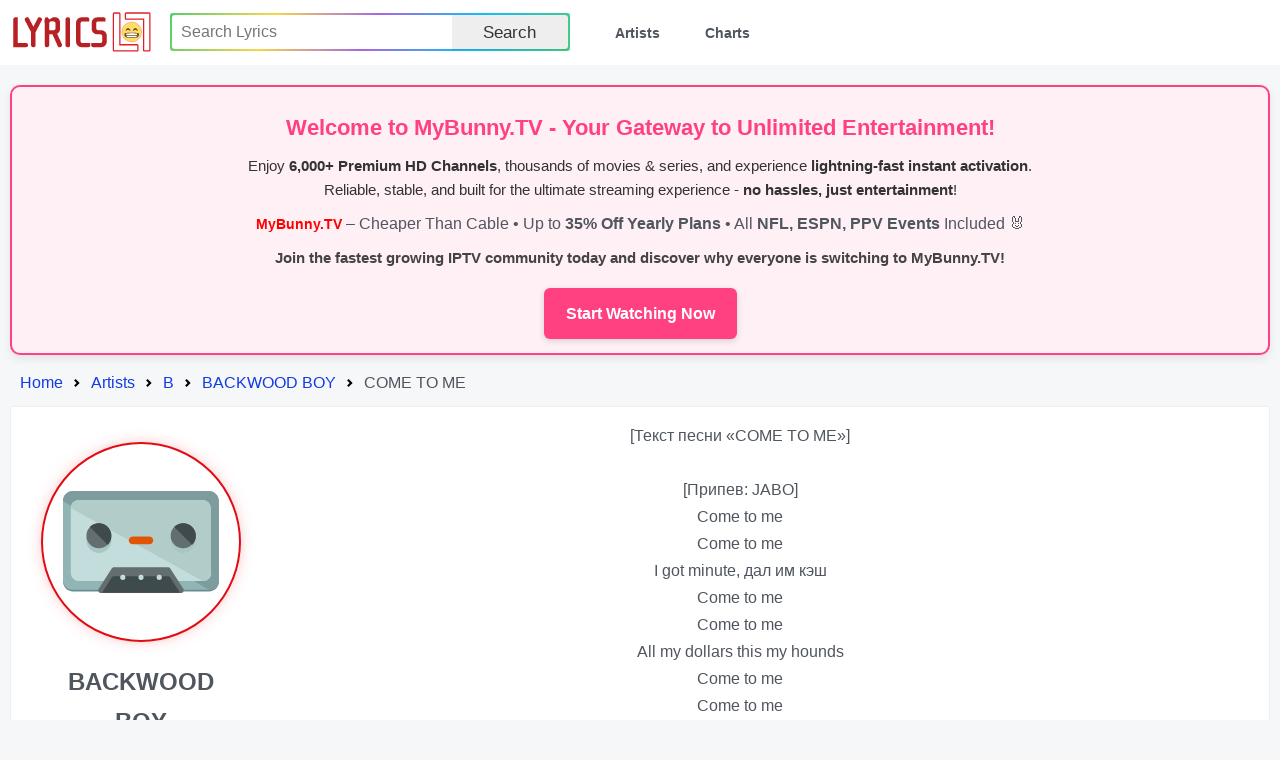

--- FILE ---
content_type: text/html; charset=utf-8
request_url: https://lyrics.lol/artist/1225679-backwood-boy/lyrics/4853503-come-to-me
body_size: 3100
content:
<!DOCTYPE html><html lang="en"><head> <meta name="google-adsense-account" content="ca-pub-7555424988682004"><title>Lyrics.lol :: COME TO ME by BACKWOOD BOY</title><meta charset="utf-8" /><meta content="width=device-width,initial-scale=1" name="viewport" /><meta name="description" content="Lyrics.lol is the world's biggest collection of song lyrics from A to Z." /><meta name="keywords" content="lyrics, lyric, lyrixs, songtext, music, musicsongs, free lyric, free lyrics, song lyrics, songs, paroles, artist, top lyrics, top50, top100, top200, spotify, spotify charts, rap lyrics, country lyrics, hip hop lyrics, rock lyrics, country lyrics, music lyrics, Lyrics.LoL" /><link rel="shortcut icon" href="/favicon.ico" /><link rel="stylesheet preload" href="/rsrc/css/main.css" type="text/css"><script type="application/ld+json">
{
	"@context": "http://schema.org",
	"@type": "BreadcrumbList",
	"itemListElement": [{
		"@type": "ListItem",
		"position": 1,
		"item": {
			"@type": "WebPage",
			"@id": "https://lyrics.lol/",
			"name": "Home"
		}
	},{
		"@type": "ListItem",
		"position": 2,
		"item": {
			"@type": "WebPage",
			"@id": "https://lyrics.lol/artists/b",
			"name": "Letter B Artists"
		}
	},{
		"@type": "ListItem",
		"position": 3,
		"item": {
			"@type": "WebPage",
			"@id": "https://lyrics.lol/artist/1225679-backwood-boy",
			"name": "BACKWOOD BOY"
		}
	},{
		"@type": "ListItem",
		"position": 4,
		"item": {
			"@type": "WebPage",
			"@id": "https://lyrics.lol/artist/1225679-backwood-boy/lyrics/4853503-come-to-me",
			"name": "Letter  Artists"
		}
	}]
}
</script></head><body><header class="header"><a class="skip" href="#body" tabindex="0">Skip to content</a><div class="wrap"><div class="logo"><a href="/"><img src="/rsrc/i/logo.svg" alt="Lyrics.LOL" width="95%" height="100%"></a></div><input type="checkbox" id="switch"><div class="menu"><ul><li><form action="/search/" method="get"><div class="uiInline rainbow"><div class="wrap"><div class="inputWrap"><input type="text" name="q" value="" placeholder="Search Lyrics" aria-label="Search"></div><div class="optWrap"><label class="uiBtn"><button type="submit">Search</button></label></div></div></div></form></li><li><a href="/artists">Artists</a></li><li><a href="/">Charts</a></li></ul></div><label class="switch" for="switch"></label></div></header><div id="body"><div style="border: 2px solid #ff4081; background: #fff0f6; padding: 14px; text-align: center; border-radius: 10px; font-family: Arial, sans-serif; margin-bottom: 14px; box-shadow: 0 4px 10px rgba(0,0,0,0.08);">
    <h2 style="color:#ff4081; margin: 8px 0; font-size:22px;">Welcome to <b>MyBunny.TV</b> - Your Gateway to Unlimited Entertainment!</h2>
    <p style="font-size:15px; color:#333; margin: 8px 0; line-height:1.6;">
        Enjoy <b>6,000+ Premium HD Channels</b>, thousands of movies & series, and experience <b>lightning-fast instant activation</b>.<br> 
        Reliable, stable, and built for the ultimate streaming experience - <b>no hassles, just entertainment</b>!
    </p>
	<b style="color:red; font-size:14px;">MyBunny.TV</b> – Cheaper Than Cable • Up to <b>35% Off Yearly Plans</b> • All <b>NFL, ESPN, PPV Events</b> Included 🐰
    <p style="font-size:15px; margin: 8px 0; color:#444; font-weight:bold;">
        Join the fastest growing IPTV community today and discover why <b>everyone is switching to MyBunny.TV</b>!
    </p>
    <a href="https://mybunny.tv" style="display:inline-block; background:#ff4081; color:#fff; padding:12px 22px; border-radius:6px; text-decoration:none; font-weight:bold; font-size:16px; margin-top:10px; box-shadow:0 2px 6px rgba(0,0,0,0.15);">
        Start Watching Now
    </a>
</div><div><ol class="breadcrumbs"><li class="step"><a href="/">Home</a></li><li class="step"><a href="/artists">Artists</a></li><li class="step"><a href="/artists/b">B</a></li><li class="step"><a href="/artist/1225679-backwood-boy">BACKWOOD BOY</a></li><li class="step">COME TO ME</li></ul></div><div class="sect Body T"><div class="lCol"><div class="wrap"><div class="pic"><div></div></div><div class="info"><div class="artist">BACKWOOD BOY</div><div class="sName">COME TO ME</div><div class=""></div></div><div class="related"></div></div></div><div class="rCol"><div class="lBody">[Текст песни «COME TO ME»]<br><br>[Припев: JABO]<br>Come to me<br>Come to me<br>I got minute, дал им кэш<br>Come to me<br>Come to me<br>All my dollars this my hounds<br>Come to me<br>Come to me<br>Я весь в луи, курю газ<br>Come to me<br>Come to me<br><br>[Куплет 1: JABO]<br>Тебе нужен новый парень (тебе нужен новый парень)<br>Она не знает, но я не романтик<br>Детка тратит мои бабки, мать их, кэш<br>Бэйби, знай, но я не кину братьев<br>Я смотрю ей прям в ее глаза<br>Она хочет мне что-то сказать<br>Детка, время нет, его не трать<br>Ты же можешь мне пока набрать<br>Получил все что хотел, теперь не с ней<br>Blue time is on my neck<br>From your leg<br>[Припев: JABO]<br>Come to me<br>Come to me<br>I got minute, дал им кэш<br>Come to me<br>Come to me<br>All my dollars this my hounds<br>Come to me<br>Come to me<br>Я весь в луи, курю газ<br>Come to me<br>Come to me<br><br>[Куплет 2: BACKWOOD BOY]<br>Нахуй тот голливуд, нахуй backwood<br>Дикие травы, мы курим ваш blood<br>Shawty показывает мне свою буут<br>Double big tits on my face дарят mood<br>Сучка, тебе нужен всего лишь vip<br>Слезы камней на моей шее drip<br>Жизнь это tearz, но мой life - это фильм<br>Ice on my neck на шее, ты видишь тот стиль, ya<br>Кидаю-кидаю эти бля bands<br>Черный s class, она хочет в мой бенз<br>Ее глаза так убиты, no facts<br>Что она хочет мой dick, а не racks<br>Бэйби, просто come to me это easy<br>Pull Up в кровать и я сделал ей sqweeazy<br>Выжал ту pussy, когда была breezy<br>Сука, no cap, ya<br>[Припев: JABO]<br>Come to me<br>Come to me<br>I got minute, дал им кэш<br>Come to me<br>Come to me<br>All my dollars this my hounds<br>Come to me<br>Come to me<br>Я весь в луи, курю газ<br>Come to me<br>Come to me</div></div></div></div><footer class="footer"><div class="wrap"><div class="menu"><ul><li>All Artists:</li><a href="/artists/a">A</a><a href="/artists/b">B</a><a href="/artists/c">C</a><a href="/artists/d">D</a><a href="/artists/e">E</a><a href="/artists/f">F</a><a href="/artists/g">G</a><a href="/artists/h">H</a><a href="/artists/i">I</a><a href="/artists/j">J</a><a href="/artists/k">K</a><a href="/artists/l">L</a><a href="/artists/m">M</a><a href="/artists/n">N</a><a href="/artists/o">O</a><a href="/artists/p">P</a><a href="/artists/q">Q</a><a href="/artists/r">R</a><a href="/artists/s">S</a><a href="/artists/t">T</a><a href="/artists/u">U</a><a href="/artists/v">V</a><a href="/artists/w">W</a><a href="/artists/x">X</a><a href="/artists/y">Y</a><a href="/artists/z">Z</a><a href="/artists/0">#</a></ul></div><div class="links"><a href="/adv.php">Contact Us</a><a href="/copyright.php">DMCA Policy</a><a href="/privacy.php">Privacy Policy</a></div><div class="copyright">© 2026 <span>«lyrics.lol»</span>. All rights reserved.</div></div></footer><script defer src="https://static.cloudflareinsights.com/beacon.min.js/vcd15cbe7772f49c399c6a5babf22c1241717689176015" integrity="sha512-ZpsOmlRQV6y907TI0dKBHq9Md29nnaEIPlkf84rnaERnq6zvWvPUqr2ft8M1aS28oN72PdrCzSjY4U6VaAw1EQ==" data-cf-beacon='{"version":"2024.11.0","token":"f06b4ebb8eb8407e8381400e2165fa47","r":1,"server_timing":{"name":{"cfCacheStatus":true,"cfEdge":true,"cfExtPri":true,"cfL4":true,"cfOrigin":true,"cfSpeedBrain":true},"location_startswith":null}}' crossorigin="anonymous"></script>
</body></html>